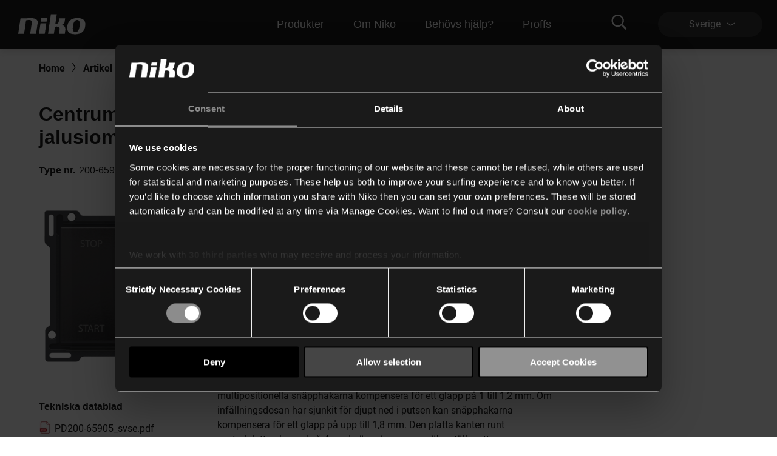

--- FILE ---
content_type: text/javascript; charset=utf-8
request_url: https://www.niko.eu/bundles/js/Niko-NikoEu-components-vnext.js?v=fzkhL_KyPa9Yzy6OPI-D7t9U1n926e2qGMo7m9gynoU1
body_size: 3389
content:
var Dlw;(function(n){var t;(function(n){var t;(function(n){var t;(function(n){var t=function(){function n(n,t){var i=this;if(this.$scope=n,this.searchHandler=t,this.searchHandler==null)throw new Error("ArgumentNullException 'searchHandler'.");this.$searchInput=this.$scope.find('[data-selector="search-input"]');this.$searchInput.on("keypress",function(n){n.key==="Enter"&&i.performSearch()});this.$searchButton=this.$scope.find('[data-selector="search-button"]');this.$searchButton.on("click",function(){i.performSearch()})}return n.prototype.performSearch=function(){var n=this.$searchInput.val();this.searchHandler(n)},n.SEARCH__SELECTOR='[data-selector="niko-search"]',n}();n.SearchBox=t})(t=n.VNext||(n.VNext={}))})(t=n.DigitalStrategy||(n.DigitalStrategy={}))})(t=n.ScBase||(n.ScBase={}))})(Dlw||(Dlw={})),function(n){var t;(function(n){var t;(function(n){var t;(function(t){var i=function(){function i(r){var u=this;this.$scope=r;this.$scope.on("click touch",i.HEADER__MENU__HAMBURGER,function(n){var t=n.delegateTarget,r,u;t.querySelector(i.NAV__PRIMARY__SEARCH).classList.remove(i.TOGGLE__CLASS);t.classList.toggle(i.HEADER__MENU__COLLAPSE__CLASS);t.classList.remove(i.HEADER__ACTIVE__MENU__CLASS);r=t.querySelector(i.NAV_CIAM_LOGIN);r!=null&&r.classList.remove(i.TOGGLE__CLASS);u=t.querySelector(i.NAV_MY_NIKO);u!=null&&u.classList.remove(i.TOGGLE__CLASS);t.classList.contains(i.HEADER__MENU__COLLAPSE__CLASS)&&!document.body.classList.contains(i.NO__SCROLL)?document.body.classList.add(i.NO__SCROLL):t.classList.contains(i.HEADER__MENU__COLLAPSE__CLASS)||document.body.classList.remove(i.NO__SCROLL)});this.$scope.on("click touch",t.ContextualMenu.MENU__TRIGGER,function(n){jQuery(i.HEADER__MENU__HAMBURGER,u.$scope).is(":visible")&&n.preventDefault()});this.$scope.on("click touch",i.NAV__PRIMARY__SEARCH__LINK,function(t){var r,f,e,o;n.Gtm.instance.onSearch("search_flyout","",[]);jQuery(i.HEADER__MENU__HAMBURGER,u.$scope).is(":visible")&&(t.preventDefault(),r=t.delegateTarget,r.classList.remove(i.HEADER__MENU__COLLAPSE__CLASS),r.classList.remove(i.HEADER__ACTIVE__MENU__CLASS),f=r.querySelector(i.NAV_CIAM_LOGIN),f!=null&&f.classList.remove(i.TOGGLE__CLASS),e=r.querySelector(i.NAV_MY_NIKO),e!=null&&e.classList.remove(i.TOGGLE__CLASS),r.querySelector(i.NAV__PRIMARY__SEARCH).classList.toggle(i.TOGGLE__CLASS),r.querySelector(i.NAV__PRIMARY__SEARCH).classList.contains(i.TOGGLE__CLASS)&&!document.body.classList.contains(i.NO__SCROLL)?(document.body.classList.add(i.NO__SCROLL),o=document.querySelector(i.NAV__PRIMARY__SEARCH__IMPUT),o&&o.focus()):r.querySelector(i.NAV__PRIMARY__SEARCH).classList.contains(i.TOGGLE__CLASS)||document.body.classList.remove(i.NO__SCROLL))});this.$scope.find(i.NAV__PRIMARY__SEARCH).on("click touch",i.NAV__PRIMARY__SEARCH__LINK,function(n){var t,r;jQuery(i.HEADER__MENU__HAMBURGER,u.$scope).is(":visible")||(n.preventDefault(),t=n.delegateTarget,t.classList.remove(i.HEADER__MENU__COLLAPSE__CLASS),t.classList.remove(i.HEADER__ACTIVE__MENU__CLASS),t.classList.toggle(i.TOGGLE__CLASS),t.classList.contains(i.TOGGLE__CLASS)&&!document.body.classList.contains(i.NO__SCROLL)?(document.body.classList.add(i.NO__SCROLL),r=document.querySelector(i.NAV__PRIMARY__SEARCH__IMPUT),r&&r.focus()):t.classList.contains(i.TOGGLE__CLASS)||document.body.classList.remove(i.NO__SCROLL))});this.$scope.on("click touch",i.NAV_CIAM_LOGIN,function(n){var t=n.delegateTarget,r;jQuery(i.HEADER__MENU__HAMBURGER,u.$scope).is(":visible")&&(jQuery(i.NAV_CIAM_ANONYMOUS,u.$scope).is(":visible")||jQuery(i.NAV_CIAM_AUTH,u.$scope).is(":visible"))&&(n.target.classList.contains("c-nav-primary-item__link@mobile")==!1&&n.preventDefault(),document.body.classList.toggle(i.NO__SCROLL),t.classList.remove(i.HEADER__MENU__COLLAPSE__CLASS),t.classList.toggle(i.HEADER__ACTIVE__MENU__CLASS),t.querySelector(i.NAV__PRIMARY__SEARCH).classList.remove(i.TOGGLE__CLASS),r=t.querySelector(i.NAV_CIAM_LOGIN),r!=null&&r.classList.toggle(i.TOGGLE__CLASS))});this.$scope.on("click touch",i.NAV_MY_NIKO,function(n){var t=n.delegateTarget;jQuery(i.HEADER__MENU__HAMBURGER,u.$scope).is(":visible")&&(document.body.classList.toggle(i.NO__SCROLL),t.classList.remove(i.HEADER__MENU__COLLAPSE__CLASS),t.classList.toggle(i.HEADER__ACTIVE__MENU__CLASS),t.querySelector(i.NAV__PRIMARY__SEARCH).classList.remove(i.TOGGLE__CLASS),t.querySelector(i.NAV_MY_NIKO).classList.toggle(i.TOGGLE__CLASS))})}return i.HEADER__MENU__HAMBURGER='[data-selector="menu-hamburger"]',i.HEADER__MENU__COLLAPSE__CLASS="show-list",i.HEADER__ACTIVE__MENU__CLASS="active-menu",i.NAV__PRIMARY__SEARCH='[data-selector="header-search-box"]',i.NAV__PRIMARY__SEARCH__LINK='[data-selector="search-box-link"]',i.NAV__PRIMARY__SEARCH__IMPUT="#autocomplete-0-input",i.NAV_CIAM_LOGIN='[data-selector="ciam-login"]',i.NAV_CIAM_ANONYMOUS='[data-selector="anonymous-user"]',i.NAV_CIAM_AUTH='[data-selector="authenticated-user"]',i.NAV_MY_NIKO='[data-selector="my-niko"]',i.TOGGLE__CLASS="is-active",i.NO__SCROLL="no-scroll",i}();t.Header=i})(t=n.VNext||(n.VNext={}))})(t=n.DigitalStrategy||(n.DigitalStrategy={}))})(t=n.ScBase||(n.ScBase={}))}(Dlw||(Dlw={})),function(n){var t;(function(n){var t;(function(n){var t;(function(n){var t=function(){function n(t){this.$scope=t;this.$scope.on("click touch",'[data-selector="coll-rich-text-block-trigger"]',function(t){var i=jQuery(t.currentTarget).parent();i.toggleClass(n.ACTIVE_CLASS);i.find('[data-selector="coll-rich-text-block-trigger"]').toggleClass(n.ACTIVE_CLASS)})}return n.ACTIVE_CLASS="is-active",n}();n.CollapsibleRichTextList=t})(t=n.VNext||(n.VNext={}))})(t=n.DigitalStrategy||(n.DigitalStrategy={}))})(t=n.ScBase||(n.ScBase={}))}(Dlw||(Dlw={})),function(n){var t;(function(n){var t;(function(n){var t;(function(n){var t=function(){function n(n,t){var i=this;this.$scope=n;this.settings=t;this.$http=window.$http;this.$scope.on("click touch",'[data-selector="page-button"]',function(n){var t=parseInt(n.currentTarget.getAttribute("data-page"));i.$http.post(i.settings.pagingEndpoint,{pageNumber:t,currentQuery:i.$scope.find('[data-selector="query"]').val()}).done(function(n){n&&(document.scrollingElement&&(document.scrollingElement.scrollTop=i.$scope.offset().top-200),i.$scope.html(n))})});this.$scope.on("change",'[data-selector="facet-value"]',function(n){var t=n.currentTarget;return t&&i.$http.post(i.settings.facetEndpoint,{facet:t.dataset.facet,facetValue:t.id,selectFacetValue:t.checked,currentQuery:i.$scope.find('[data-selector="query"]').val()}).done(function(n){n&&i.$scope.html(n)}),!1})}return n}();n.InspirationOverview=t})(t=n.VNext||(n.VNext={}))})(t=n.DigitalStrategy||(n.DigitalStrategy={}))})(t=n.ScBase||(n.ScBase={}))}(Dlw||(Dlw={})),function(n){var t;(function(n){var t;(function(n){var t;(function(t){var i=function(){function i(n,r){var u=this;this.$scope=n;this.settings=r;this.$list=this.$scope.find('[data-selector="faq-list"]');this.defaultHtml=this.$list.html();this.$scope.find(t.SearchBox.SEARCH__SELECTOR).toArray().forEach(function(n){return new t.SearchBox(jQuery(n),function(n){return u.search(n)})});this.$scope.on("click touch",'[data-selector="faq-block-trigger"]',function(n){var t=jQuery(n.currentTarget).parent();t.toggleClass(i.ACTIVE_CLASS);t.find('[data-selector="faq-block-trigger"]').toggleClass(i.ACTIVE_CLASS);t.hasClass(i.ACTIVE_CLASS)===!1&&t.find('[data-selector="faq-dropdown"]').removeClass(i.ACTIVE_CLASS)});this.$scope.on("click touch",'[data-selector="faq-dropdown-trigger"]',function(n){var t=jQuery(n.currentTarget).parent();t.toggleClass(i.ACTIVE_CLASS);t.find('[data-selector="faq-dropdown-trigger"]').toggleClass(i.ACTIVE_CLASS)})}return i.prototype.search=function(t){var i=this;if(t.trim().length===0){this.$list.html(this.defaultHtml);return}n.Gtm.instance.onSearch("search_faq",t,[]);window.$http.post(this.settings.searchEndpoint,{filter:t}).done(function(n){n&&(document.scrollingElement&&(document.scrollingElement.scrollTop=i.$scope.offset().top-200),i.$list.html(n))})},i.ACTIVE_CLASS="is-active",i}();t.FaqOverview=i})(t=n.VNext||(n.VNext={}))})(t=n.DigitalStrategy||(n.DigitalStrategy={}))})(t=n.ScBase||(n.ScBase={}))}(Dlw||(Dlw={})),function(n){var t;(function(n){var t;(function(n){var t;(function(n){var t=function(){function n(t){var i=this;this.$scope=t;this.$scope.on("click",'[data-selector="tab"]:not(.'+n.ACTIVE_CLASS+")",function(t){var r=t.currentTarget;r!=null&&(i.$scope.find('[data-selector="tab"].'+n.ACTIVE_CLASS).each(function(t,r){i.$scope.find('[data-tab-id="'+r.id+'"]').removeClass(n.ACTIVE_CLASS);jQuery(r).removeClass(n.ACTIVE_CLASS)}),$(r).addClass(n.ACTIVE_CLASS),i.$scope.find('[data-tab-id="'+r.id+'"]').addClass(n.ACTIVE_CLASS))})}return n.ACTIVE_CLASS="is-active",n}();n.ProductComposedArticles=t})(t=n.VNext||(n.VNext={}))})(t=n.DigitalStrategy||(n.DigitalStrategy={}))})(t=n.ScBase||(n.ScBase={}))}(Dlw||(Dlw={})),function(n){var t;(function(n){var t;(function(n){var t;(function(t){var i=function(){function t(n,i){var r=this;if(this.$scope=n,this.props=i,navigator.cookieEnabled){this.enableFavorites();jQuery(document).on("click",t.buttonSelector,function(n){return r.update(n)});this.$scope.on("click",'[data-selector="widget-remove"]',function(n){return r.update(n)});this.$scope.on("click",'[data-selector="widget-trigger"]',function(){return r.$scope.toggleClass("is-active")})}}return t.prototype.enableFavorites=function(){var n=this;document.querySelectorAll(t.buttonSelector).forEach(function(t){var i=jQuery(t),r=i.data("article-id"),u=n.props.referenceCodes.indexOf(r)>-1;n.updateButtonState(i,u)})},t.prototype.update=function(i){var e=this,u,r;if(i.preventDefault(),i.stopImmediatePropagation(),u=jQuery(i.currentTarget),r=u.data("article-id"),r!=null){var o=u.data("event-type"),f=o===t.addEventKey,s=f?this.props.addFavoriteEndpoint:this.props.deleteFavoriteEndpoint;window.$http.post(s,{articleId:r}).always(function(){f?n.Gtm.instance.submitCustomEvent("addFavorite","productID",r):n.Gtm.instance.submitCustomEvent("deleteFavorite","productID",r)}).done(function(n){if(n!=null){e.$scope.html(n);var i=document.querySelectorAll(t.buttonSelector+'[data-article-id="'+r+'"]');i.forEach(function(n){e.updateButtonState(jQuery(n),f)})}})}},t.prototype.updateButtonState=function(n,i){var r=n.find('[data-selector="favorites-label"]');r.text(i?this.props.translator.removeLabel:this.props.translator.addLabel);n.data("event-type",i?t.removeEventKey:t.addEventKey)},t.removeEventKey="remove",t.addEventKey="add",t.buttonSelector='[data-selector="favorites-select"]',t}();t.FavoritesWidget=i})(t=n.VNext||(n.VNext={}))})(t=n.DigitalStrategy||(n.DigitalStrategy={}))})(t=n.ScBase||(n.ScBase={}))}(Dlw||(Dlw={})),function(n){var t;(function(n){var t;(function(n){var t;(function(n){var t=function(){function n(n){this.$scope=n;try{var t=/\b(MSIE |Trident.*?rv:)(\d+)/.exec(window.navigator.userAgent),i=t?parseInt(t[2]):-1;i!=-1&&(this.$scope.show(),window.cssVars(),window.objectFitImages())}catch(r){console.error(r)}}return n}();n.LegacyBrowserWarning=t})(t=n.VNext||(n.VNext={}))})(t=n.DigitalStrategy||(n.DigitalStrategy={}))})(t=n.ScBase||(n.ScBase={}))}(Dlw||(Dlw={})),function(n){var t;(function(n){var t;(function(n){var t;(function(n){var t=function(){function n(n){this.$scope=n;this.$scope.on("click touch",".js-spp-link",function(n){n.preventDefault();var t=n.target;t!=null&&t.href!=null&&window.$http.post(t.href,{}).done(function(n){if(n.url&&n.json){var i=JSON.parse(n.json),t=document.createElement("form");t.target="_top";t.action=n.url;t.method="POST";i!=null&&$.each(i,function(n,i){var r=document.createElement("input");r.type="hidden";r.name=n;r.value=i;t.appendChild(r)});document.body.appendChild(t);t.submit()}})})}return n}();n.PortalOverview=t})(t=n.VNext||(n.VNext={}))})(t=n.DigitalStrategy||(n.DigitalStrategy={}))})(t=n.ScBase||(n.ScBase={}))}(Dlw||(Dlw={})),function(n){var t;(function(n){var t;(function(n){var t;(function(n){var t=function(){function n(n,t){this.$scope=n;this.props=t;this.load()}return n.prototype.load=function(){var n=this;window.$http.post(this.props.loadingEndpoint,{}).done(function(t){t!=null&&n.$scope.html(t)})},n}();n.SoftwareTable=t})(t=n.VNext||(n.VNext={}))})(t=n.DigitalStrategy||(n.DigitalStrategy={}))})(t=n.ScBase||(n.ScBase={}))}(Dlw||(Dlw={})),function(n){var t;(function(n){var t;(function(n){var t;(function(n){var t=function(){function n(n,t){this.$scope=n;this.parm=t;this.languagePreferenceCookieName=this.parm.cookieNamePrefix+"#LanguagePreference";this.countryRedirectNotification=jQuery(".js-country-redirect-notification",this.$scope);this.stayHerebuttonSelector=".js-stay-here";this.closeButtonSelector=".js-hide";this.internationalButtonSelector=".js-international-button";this.currentLanguage=this.getCurrentLanguage();var i=this.getLanguageStoredInCookie();i&&this.currentLanguage&&this.currentLanguage==i||this.loadCountryRedirectNotification()}return n.prototype.loadCountryRedirectNotification=function(){var n=this,t=this.getCurrentPageId();jQuery.ajax({url:this.parm.getNotificationUrl+"/"+t,type:"GET",success:function(t){if(!t)return!0;n.countryRedirectNotification.html(t);jQuery(n.stayHerebuttonSelector,n.$scope).on("click",function(t){t.preventDefault();n.storeLanguageInCookie(n.currentLanguage);n.countryRedirectNotification.hide()});jQuery(n.closeButtonSelector,n.$scope).on("click",function(t){t.preventDefault();n.countryRedirectNotification.hide()});var i=jQuery(n.internationalButtonSelector,n.$scope);if(i)i.on("click",function(){n.storeLanguageInCookie(i.attr("js-lang"))});n.countryRedirectNotification.show()}})},n.prototype.getCurrentLanguage=function(){var n="",t=document.querySelector("html");return t&&(n=t.getAttribute("lang")),n},n.prototype.getCurrentPageId=function(){var n="",t=document.querySelector('[itemprop="page-id"]');return t&&(n=t.getAttribute("content")),n},n.prototype.getLanguageStoredInCookie=function(){var t="; "+document.cookie,n=t.split("; "+this.languagePreferenceCookieName+"=");if(n.length===2)return n.pop().split(";").shift()},n.prototype.storeLanguageInCookie=function(n){var t=new Date,i;t.setTime(t.getTime()+31536e7);i="expires="+t.toUTCString();document.cookie=this.languagePreferenceCookieName+"="+n+";"+i+";path=/;Secure"},n}();n.CountryRedirectNotification=t})(t=n.VNext||(n.VNext={}))})(t=n.DigitalStrategy||(n.DigitalStrategy={}))})(t=n.ScBase||(n.ScBase={}))}(Dlw||(Dlw={})),function(n){var t;(function(n){var t;(function(n){var t;(function(n){var t=function(){function n(n,t){var i=this;this.$scope=n;this.parm=t;this.hasHeight=t.hasHeight;this.hasRedirectUrl=t.hasRedirectUrl;this.redirectUrl=t.redirectUrl;(!this.hasHeight||this.hasRedirectUrl)&&window.addEventListener("message",function(n){var t=n,r,u;i.hasHeight||t.data.event!="resize"||(r=t.data.data.height,u=i.$scope.find('[data-selector="iframe"]'),r!=null&&u!=null&&u.attr("height",Math.floor(r*1.05)));i.hasRedirectUrl&&t.data.event=="confirmed"&&(window.location.href=i.redirectUrl)})}return n}();n.DyFo=t})(t=n.VNext||(n.VNext={}))})(t=n.DigitalStrategy||(n.DigitalStrategy={}))})(t=n.ScBase||(n.ScBase={}))}(Dlw||(Dlw={}))